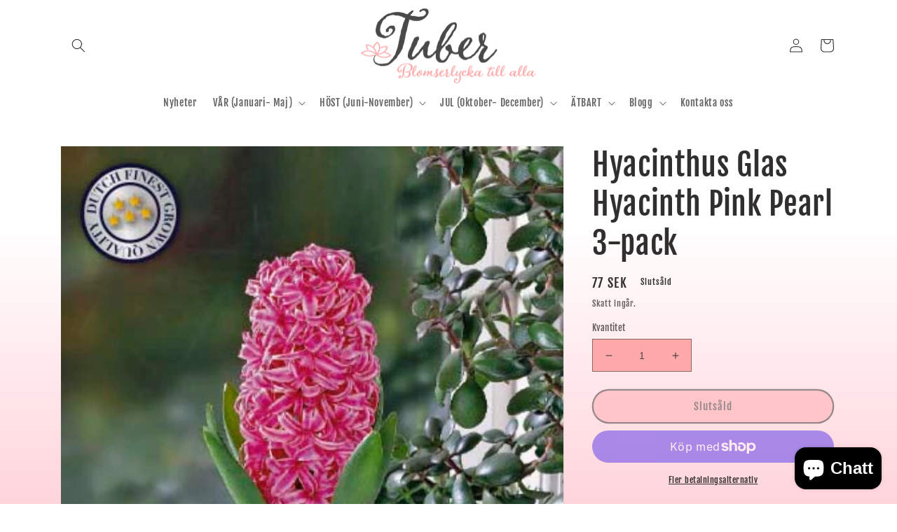

--- FILE ---
content_type: text/css
request_url: https://tuber.se/cdn/shop/t/1/assets/boost-sd-custom.css?v=1766766615761
body_size: -737
content:
/*# sourceMappingURL=/cdn/shop/t/1/assets/boost-sd-custom.css.map?v=1766766615761 */


--- FILE ---
content_type: text/javascript
request_url: https://tuber.se/cdn/shop/t/1/assets/boost-sd-custom.js?v=1766766615761
body_size: -811
content:
//# sourceMappingURL=/cdn/shop/t/1/assets/boost-sd-custom.js.map?v=1766766615761
